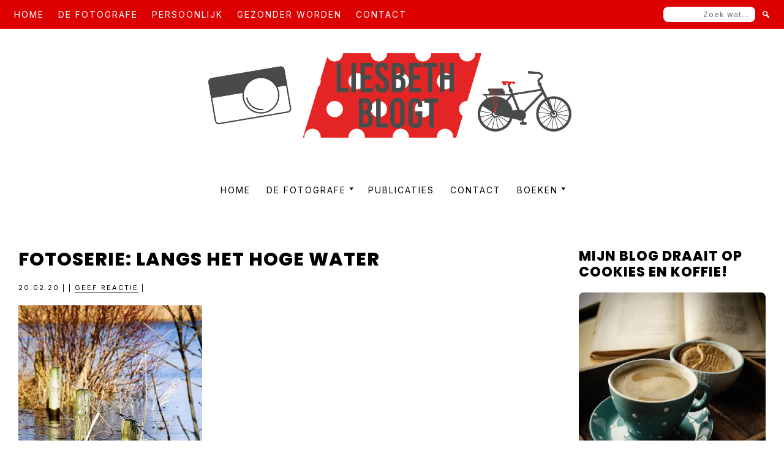

--- FILE ---
content_type: text/html; charset=UTF-8
request_url: https://pixelfed.social/liesbethblogt/embed
body_size: 3544
content:
<!DOCTYPE html>
<html lang="en">
    <head>
    <meta charset="utf-8">
    <meta http-equiv="X-UA-Compatible" content="IE=edge">
    <meta name="viewport" content="width=device-width, initial-scale=1">
    <meta name="mobile-web-app-capable" content="yes">
    <title>pixelfed</title>
    <meta property="og:site_name" content="pixelfed">
    <meta property="og:title" content="pixelfed">
    <meta property="og:type" content="profile">
    <meta property="og:url" content="https://pixelfed.social/liesbethblogt">
    <meta name="medium" content="image">
    <meta name="theme-color" content="#10c5f8">
    <meta name="apple-mobile-web-app-capable" content="yes">
    <link rel="shortcut icon" type="image/png" href="https://pixelfed.social/img/favicon.png?v=2">
    <link rel="apple-touch-icon" type="image/png" href="https://pixelfed.social/img/favicon.png?v=2">
    <style>.btn,img{vertical-align:middle}.btn,a{background-color:transparent}.btn:hover,a{text-decoration:none}.card,.col-4,.info-overlay,.square{position:relative}*,::after,::before{box-sizing:border-box}p{margin-top:0;margin-bottom:1rem}a{color:#2c78bf}a:hover{color:#1e5181;text-decoration:underline}img{border-style:none}.small{font-size:.875em;font-weight:400}.btn,body{font-size:.9rem;font-weight:400;line-height:1.6;color:#212529}.row{display:flex;flex-wrap:wrap;margin-right:-15px;margin-left:-15px}.col-4{width:100%;padding-right:15px;padding-left:15px;flex:0 0 33.33333333%;max-width:33.33333333%}.btn{display:inline-block;text-align:center;-webkit-user-select:none;-moz-user-select:none;user-select:none;border:1px solid transparent;padding:.375rem .75rem;border-radius:.25rem;transition:color .15s ease-in-out,background-color .15s ease-in-out,border-color .15s ease-in-out,box-shadow .15s ease-in-out}.card,body{display:flex}@media (prefers-reduced-motion:reduce){.btn{transition:none}}.btn:hover{color:#212529}.btn:focus{outline:0;box-shadow:0 0 0 .2rem rgba(44,120,191,.25)}.btn-primary:focus,.btn-primary:not(:disabled):not(.disabled):active:focus{box-shadow:0 0 0 .2rem rgba(76,140,201,.5)}.btn:disabled{opacity:.65}.btn:not(:disabled):not(.disabled){cursor:pointer}.btn-primary,.btn-primary:disabled{color:#fff;background-color:#2c78bf;border-color:#2c78bf}.btn-primary:focus,.btn-primary:hover{background-color:#2564a0;border-color:#225e96;color:#fff}.btn-primary:not(:disabled):not(.disabled):active{color:#fff;background-color:#225e96;border-color:#20578b}.btn-sm{padding:.25rem .5rem;font-size:.7875rem;line-height:1.5;border-radius:.2rem}.card{flex-direction:column;min-width:0;word-wrap:break-word;background-color:#fff;background-clip:border-box;border:1px solid rgba(0,0,0,.125);border-radius:.25rem}.card-body{flex:1 1 auto;min-height:1px;padding:1.25rem}.card-footer,.card-header{padding:.75rem 1.25rem;background-color:#fff}.card-header{margin-bottom:0;border-bottom:1px solid rgba(0,0,0,.125)}.card-header:first-child{border-radius:calc(.25rem - 1px) calc(.25rem - 1px) 0 0}.card-footer{border-top:1px solid rgba(0,0,0,.125)}.card-footer:last-child{border-radius:0 0 calc(.25rem - 1px) calc(.25rem - 1px)}.bg-white{background-color:#fff!important}.border{border:1px solid #dee2e6!important}.d-flex{display:flex!important}.d-inline-flex{display:inline-flex!important}.justify-content-between{justify-content:space-between!important}.align-items-center{align-items:center!important}.shadow-none{box-shadow:none!important}.mb-0{margin-bottom:0!important}.mb-1{margin-bottom:.25rem!important}.mt-2{margin-top:.5rem!important}.mt-4{margin-top:1.5rem!important}.px-0{padding-right:0!important;padding-left:0!important}.py-1{padding-top:.25rem!important}.pr-1,.px-1{padding-right:.25rem!important}.pb-1,.py-1{padding-bottom:.25rem!important}.px-1{padding-left:.25rem!important}.pl-2{padding-left:.5rem!important}.px-4{padding-right:1.5rem!important;padding-left:1.5rem!important}.text-center{text-align:center!important}.text-uppercase{text-transform:uppercase!important}.font-weight-bold{font-weight:700!important}a.text-dark:focus,a.text-dark:hover{color:#000!important}a.text-muted:focus,a.text-muted:hover{color:#454b50!important}.text-muted{color:#6c757d!important}@media print{*,::after,::before{text-shadow:none!important;box-shadow:none!important}a:not(.btn){text-decoration:underline}img{page-break-inside:avoid}p{orphans:3;widows:3}body{min-width:992px!important}}body{margin:0;text-align:left;background-color:rgba(247,251,253,.4705882353);min-height:100vh;flex-flow:column;font-family:-apple-system,BlinkMacSystemFont,"Segoe UI",Roboto,Helvetica,Arial,sans-serif}.text-dark{color:#212529!important}.square{width:100%}.square::after{content:"";display:block;padding-bottom:100%}.square-content{position:absolute;width:100%;height:100%;background-repeat:no-repeat;background-size:cover;background-position:50%}@media (max-width:576px){.card-md-border-0{border-width:0!important;border-radius:0!important}.card-md-rounded-0{border-width:1px 0;border-radius:0!important}}.card{box-shadow:0 2px 6px 0 hsla(0,0%,0%,.2);border:none}body.embed-card{background:#fff!important;margin:0;padding-bottom:0}.status-card-embed{box-shadow:none;border-radius:4px;overflow:hidden}.avatar{border-radius:100%}.info-overlay-text-label{display:flex;justify-content:flex-end;position:absolute;width:100%;height:100%;padding:10px;h5{z-index:2;margin:0;svg{fill:#fff;width:25px;height:25px;transition:width100msease-out;@media(min-width:768px){width:30px;height:30px;}@media(min-width:1080px){width:40px;height:40px;}}}}</style>
</head>
<body class="bg-white">
    <div class="embed-card">
        <div class="card status-card-embed card-md-rounded-0 border">
            <div class="card-header d-inline-flex align-items-center justify-content-between bg-white">
                <div>
                    <img src="https://pxscdn.com/cache/avatars/864881875446936434/avatar_sobfpx4.jpg" width="32" height="32" class="avatar" onerror="this.onerror=null;this.src='/storage/avatars/default.jpg';">
                    <a class="username font-weight-bold pl-2 text-dark" target="_blank" href="https://pixelfed.social/liesbethblogt">
                        liesbethblogt
                    </a>
                </div>
                <div>
                    <a class="small font-weight-bold text-muted pr-1" href="https://pixelfed.social" target="_blank">pixelfed.social</a>
                    <img src="/img/pixelfed-icon-color.svg" width="26" height="26">
                </div>
            </div>
            <div class="card-body pb-1">
                <div class="d-flex justify-content-between align-items-center">
                    <div class="text-center">
                        <p class="mb-0 font-weight-bold prettyCount" data-count="83"></p>
                        <p class="mb-0 text-muted text-uppercase small font-weight-bold">Posts</p>
                    </div>
                    <div class="text-center">
                        <p class="mb-0 font-weight-bold prettyCount" data-count="36"></p>
                        <p class="mb-0 text-muted text-uppercase small font-weight-bold">Followers</p>
                    </div>
                    <div class="text-center">
                        <p class="mb-0"><a href="https://pixelfed.social/i/intent/follow?user=liesbethblogt" class="btn btn-primary btn-sm py-1 px-4 text-uppercase font-weight-bold" target="_blank">Follow</a></p>
                    </div>
                </div>
                <div class="row mt-4 mb-1 embed-row"></div>
            </div>
            <div class="card-footer bg-white">
                <p class="text-center mb-0">
                    <a href="https://pixelfed.social/liesbethblogt" class="font-weight-bold" target="_blank">View More Posts</a>
                </p>
            </div>
        </div>
    </div>
    <script type="text/javascript">
        window.addEventListener("message", e=>{const t=e.data||{};});
        document.querySelectorAll('.caption-container a').forEach(function(i) {i.setAttribute('target', '_blank');});
        function formatCount(count = 0, locale = 'en-GB', notation = 'compact') {
            if(count < 1) {
                return 0;
            }
            return new Intl.NumberFormat(locale, { notation: notation , compactDisplay: "short" }).format(count);
        }
        function generateElements(html) {
            const template = document.createElement('template');
            template.innerHTML = html.trim();
            return template.content.children;
        }
        document.querySelectorAll('.prettyCount').forEach(function(i) {
            i.innerText = formatCount(i.getAttribute('data-count'));
        });
        fetch("https://pixelfed.social/api/pixelfed/v1/accounts/864881875446936434/statuses?only_media=true&limit=24")
        .then(res => res.json())
        .then(res => {
            let parent = document.querySelector('.embed-row');
            res.filter(post => ['photo', 'photo:album'].includes(post.pf_type) && !post.sensitive && post.visibility === 'public')
               .slice(0, 9)
               .forEach((post, idx) => {
                   let mediaUrl = post.media_attachments[0].preview_url ? post.media_attachments[0].preview_url : post.media_attachments[0].url;
                   let html = post.pf_type === 'photo:album' ?
                   `<div class="col-4 mt-2 px-0"><a class="card info-overlay card-md-border-0 px-1 shadow-none" href="${post.url}" target="_blank"><div class="square"><div class="square-content" style="background-image: url('${mediaUrl}')"><div class="info-overlay-text-label"><h5><svg xmlns="http://www.w3.org/2000/svg" viewBox="0 0 576 512"><path d="M160 80H512c8.8 0 16 7.2 16 16V320c0 8.8-7.2 16-16 16H490.8L388.1 178.9c-4.4-6.8-12-10.9-20.1-10.9s-15.7 4.1-20.1 10.9l-52.2 79.8-12.4-16.9c-4.5-6.2-11.7-9.8-19.4-9.8s-14.8 3.6-19.4 9.8L175.6 336H160c-8.8 0-16-7.2-16-16V96c0-8.8 7.2-16 16-16zM96 96V320c0 35.3 28.7 64 64 64H512c35.3 0 64-28.7 64-64V96c0-35.3-28.7-64-64-64H160c-35.3 0-64 28.7-64 64zM48 120c0-13.3-10.7-24-24-24S0 106.7 0 120V344c0 75.1 60.9 136 136 136H456c13.3 0 24-10.7 24-24s-10.7-24-24-24H136c-48.6 0-88-39.4-88-88V120zm208 24a32 32 0 1 0 -64 0 32 32 0 1 0 64 0z"/></svg></h5></div></div></div></a></div>` :
                   `<div class="col-4 mt-2 px-0"><a class="card info-overlay card-md-border-0 px-1 shadow-none" href="${post.url}" target="_blank"><div class="square"><div class="square-content" style="background-image: url('${mediaUrl}')"></div></div></a></div>`;
                   let el = document.createElement('div');
                   el.innerHTML = html;
                   parent.appendChild(el.firstChild);
               });
        })
        window.addEventListener("message", e => {
            const t = e.data || {};
            if (window.parent && t.type === 'setHeight') {
                updateHeight(t.id)
            }
        });

        function updateHeight(id) {
            setTimeout(() => {
                window.parent.postMessage({
                    type: 'setHeight',
                    id: id,
                    height: document.documentElement.scrollHeight
                }, "*");
            }, 2500)
        }

    </script>
<script>(function(){function c(){var b=a.contentDocument||a.contentWindow.document;if(b){var d=b.createElement('script');d.innerHTML="window.__CF$cv$params={r:'9c3605d6df54d685',t:'MTc2OTMyNTc4MQ=='};var a=document.createElement('script');a.src='/cdn-cgi/challenge-platform/scripts/jsd/main.js';document.getElementsByTagName('head')[0].appendChild(a);";b.getElementsByTagName('head')[0].appendChild(d)}}if(document.body){var a=document.createElement('iframe');a.height=1;a.width=1;a.style.position='absolute';a.style.top=0;a.style.left=0;a.style.border='none';a.style.visibility='hidden';document.body.appendChild(a);if('loading'!==document.readyState)c();else if(window.addEventListener)document.addEventListener('DOMContentLoaded',c);else{var e=document.onreadystatechange||function(){};document.onreadystatechange=function(b){e(b);'loading'!==document.readyState&&(document.onreadystatechange=e,c())}}}})();</script></body>
</html>
